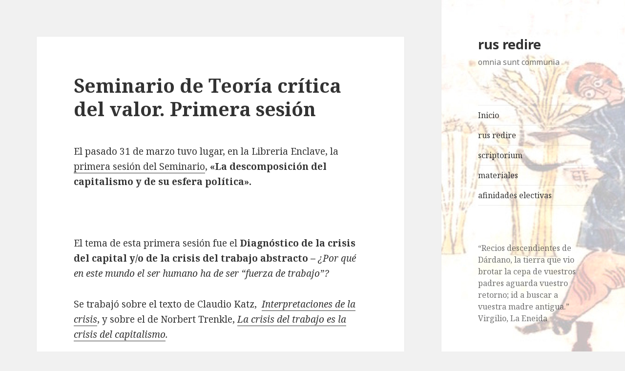

--- FILE ---
content_type: text/html; charset=UTF-8
request_url: https://rusredire.lautre.net/?p=542
body_size: 9149
content:
<!DOCTYPE html>
<html lang="es-ES" class="no-js">
<head>
	<meta charset="UTF-8">
	<meta name="viewport" content="width=device-width">
	<link rel="profile" href="http://gmpg.org/xfn/11">
	<link rel="pingback" href="https://rusredire.lautre.net/xmlrpc.php">
	<!--[if lt IE 9]>
	<script src="https://rusredire.lautre.net/wp-content/themes/twentyfifteen/js/html5.js"></script>
	<![endif]-->
	<script>(function(){document.documentElement.className='js'})();</script>
	<title>Seminario de Teoría crítica del valor. Primera sesión | rus redire</title>
<link rel="alternate" type="application/rss+xml" title="rus redire &raquo; Feed" href="https://rusredire.lautre.net/?feed=rss2" />
<link rel="alternate" type="application/rss+xml" title="rus redire &raquo; RSS de los comentarios" href="https://rusredire.lautre.net/?feed=comments-rss2" />
		<script type="text/javascript">
			window._wpemojiSettings = {"baseUrl":"https:\/\/s.w.org\/images\/core\/emoji\/72x72\/","ext":".png","source":{"concatemoji":"https:\/\/rusredire.lautre.net\/wp-includes\/js\/wp-emoji-release.min.js?ver=4.2.39"}};
			!function(e,n,t){var a;function o(e){var t=n.createElement("canvas"),a=t.getContext&&t.getContext("2d");return!(!a||!a.fillText)&&(a.textBaseline="top",a.font="600 32px Arial","flag"===e?(a.fillText(String.fromCharCode(55356,56812,55356,56807),0,0),3e3<t.toDataURL().length):(a.fillText(String.fromCharCode(55357,56835),0,0),0!==a.getImageData(16,16,1,1).data[0]))}function i(e){var t=n.createElement("script");t.src=e,t.type="text/javascript",n.getElementsByTagName("head")[0].appendChild(t)}t.supports={simple:o("simple"),flag:o("flag")},t.DOMReady=!1,t.readyCallback=function(){t.DOMReady=!0},t.supports.simple&&t.supports.flag||(a=function(){t.readyCallback()},n.addEventListener?(n.addEventListener("DOMContentLoaded",a,!1),e.addEventListener("load",a,!1)):(e.attachEvent("onload",a),n.attachEvent("onreadystatechange",function(){"complete"===n.readyState&&t.readyCallback()})),(a=t.source||{}).concatemoji?i(a.concatemoji):a.wpemoji&&a.twemoji&&(i(a.twemoji),i(a.wpemoji)))}(window,document,window._wpemojiSettings);
		</script>
		<style type="text/css">
img.wp-smiley,
img.emoji {
	display: inline !important;
	border: none !important;
	box-shadow: none !important;
	height: 1em !important;
	width: 1em !important;
	margin: 0 .07em !important;
	vertical-align: -0.1em !important;
	background: none !important;
	padding: 0 !important;
}
</style>
<link rel='stylesheet' id='parent-style-css'  href='https://rusredire.lautre.net/wp-content/themes/twentyfifteen/style.css?ver=4.2.39' type='text/css' media='all' />
<link rel='stylesheet' id='twentyfifteen-fonts-css'  href='//fonts.googleapis.com/css?family=Noto+Sans%3A400italic%2C700italic%2C400%2C700%7CNoto+Serif%3A400italic%2C700italic%2C400%2C700%7CInconsolata%3A400%2C700&#038;subset=latin%2Clatin-ext' type='text/css' media='all' />
<link rel='stylesheet' id='genericons-css'  href='https://rusredire.lautre.net/wp-content/themes/twentyfifteen/genericons/genericons.css?ver=3.2' type='text/css' media='all' />
<link rel='stylesheet' id='twentyfifteen-style-css'  href='https://rusredire.lautre.net/wp-content/themes/oberon/style.css?ver=4.2.39' type='text/css' media='all' />
<!--[if lt IE 9]>
<link rel='stylesheet' id='twentyfifteen-ie-css'  href='https://rusredire.lautre.net/wp-content/themes/twentyfifteen/css/ie.css?ver=20141010' type='text/css' media='all' />
<![endif]-->
<!--[if lt IE 8]>
<link rel='stylesheet' id='twentyfifteen-ie7-css'  href='https://rusredire.lautre.net/wp-content/themes/twentyfifteen/css/ie7.css?ver=20141010' type='text/css' media='all' />
<![endif]-->
<script type='text/javascript' src='https://rusredire.lautre.net/wp-includes/js/jquery/jquery.js?ver=1.11.2'></script>
<script type='text/javascript' src='https://rusredire.lautre.net/wp-includes/js/jquery/jquery-migrate.min.js?ver=1.2.1'></script>
<script type='text/javascript' src='https://rusredire.lautre.net/wp-content/plugins/q2w3-fixed-widget/js/q2w3-fixed-widget.min.js?ver=4.0.6'></script>
<link rel="EditURI" type="application/rsd+xml" title="RSD" href="https://rusredire.lautre.net/xmlrpc.php?rsd" />
<link rel="wlwmanifest" type="application/wlwmanifest+xml" href="https://rusredire.lautre.net/wp-includes/wlwmanifest.xml" /> 
<link rel='prev' title='Jacques Ellul. La técnica como fatalidad' href='https://rusredire.lautre.net/?p=536' />
<link rel='next' title='Algunas buenas razones para liberarse del trabajo' href='https://rusredire.lautre.net/?p=545' />
<meta name="generator" content="WordPress 4.2.39" />
<link rel='canonical' href='https://rusredire.lautre.net/?p=542' />
<link rel='shortlink' href='https://rusredire.lautre.net/?p=542' />
		<script type="text/javascript">
            var _statcounter = _statcounter || [];
            _statcounter.push({"tags": {"author": "rusredire"}});
        </script>
	   
<script type='text/javascript' src='https://rusredire.lautre.net/wp-content/plugins/wp-spamshield/js/jscripts.php'></script> 
	<style type="text/css" id="twentyfifteen-header-css">
			.site-header {
			background: url(https://rusredire.lautre.net/wp-content/uploads/cropped-rusredire-nuevo11.jpeg) no-repeat 50% 50%;
			-webkit-background-size: cover;
			-moz-background-size:    cover;
			-o-background-size:      cover;
			background-size:         cover;
		}

		@media screen and (min-width: 59.6875em) {
			body:before {
				background: url(https://rusredire.lautre.net/wp-content/uploads/cropped-rusredire-nuevo11.jpeg) no-repeat 100% 50%;
				-webkit-background-size: cover;
				-moz-background-size:    cover;
				-o-background-size:      cover;
				background-size:         cover;
				border-right: 0;
			}

			.site-header {
				background: transparent;
			}
		}
		</style>
	</head>

<body class="single single-post postid-542 single-format-standard">
<div id="page" class="hfeed site">
	<a class="skip-link screen-reader-text" href="#content">Ir al contenido</a>

	<div id="sidebar" class="sidebar">
		<header id="masthead" class="site-header" role="banner">
			<div class="site-branding">
										<p class="site-title"><a href="https://rusredire.lautre.net/" rel="home">rus redire</a></p>
											<p class="site-description">omnia sunt communia</p>
									<button class="secondary-toggle">Menú y widgets</button>
			</div><!-- .site-branding -->
		</header><!-- .site-header -->

			<div id="secondary" class="secondary">

					<nav id="site-navigation" class="main-navigation" role="navigation">
				<div class="menu-menu-1-container"><ul id="menu-menu-1" class="nav-menu"><li id="menu-item-26" class="menu-item menu-item-type-custom menu-item-object-custom menu-item-26"><a href="http://rusredire.lautre.net/">Inicio</a></li>
<li id="menu-item-27" class="menu-item menu-item-type-post_type menu-item-object-page menu-item-27"><a href="https://rusredire.lautre.net/?page_id=22">rus redire</a></li>
<li id="menu-item-106" class="menu-item menu-item-type-post_type menu-item-object-page menu-item-106"><a href="https://rusredire.lautre.net/?page_id=102">scriptorium</a></li>
<li id="menu-item-54" class="menu-item menu-item-type-post_type menu-item-object-page menu-item-54"><a href="https://rusredire.lautre.net/?page_id=52">materiales</a></li>
<li id="menu-item-522" class="menu-item menu-item-type-post_type menu-item-object-page menu-item-522"><a href="https://rusredire.lautre.net/?page_id=465">afinidades electivas</a></li>
</ul></div>			</nav><!-- .main-navigation -->
		
		
					<div id="widget-area" class="widget-area" role="complementary">
				<aside id="text-3" class="widget widget_text">			<div class="textwidget"><p>“Recios descendientes de Dárdano, la tierra que vio brotar la cepa de vuestros padres aguarda vuestro retorno; id a buscar a vuestra madre antigua.”<br />
Virgilio, La Eneida</p>
</div>
		</aside><aside id="text-2" class="widget widget_text"><h2 class="widget-title">rus redire</h2>			<div class="textwidget"><p>regresar al campo</p>
<p>regresar a una forma de vida ya casi desaparecida en la que lo importante sea vivir y no competir por producir, por consumir y por derrochar</p>
<p>regresar a una manera diferente de relacionarnos con la tierra y con los otros basada en el respeto, en la solidaridad, en la ayuda mutua y en el cuidado, y no en la explotación, en el dominio y en la competitividad</p>
<p>regresar al campo para recuperar los saberes ancestrales que permitieron la vida sobre la tierra a las generaciones que nos precedieron y que están a punto de olvidarse y perderse para siempre</p>
<p>regresar al campo para impedir que se pierda incluso la memoria de quienes con su vida y con su trabajo hicieron posible nuestra propia vida</p>
</div>
		</aside><aside id="search-2" class="widget widget_search"><h2 class="widget-title">buscar</h2><form role="search" method="get" class="search-form" action="https://rusredire.lautre.net/">
				<label>
					<span class="screen-reader-text">Buscar:</span>
					<input type="search" class="search-field" placeholder="Buscar &hellip;" value="" name="s" title="Buscar:" />
				</label>
				<input type="submit" class="search-submit screen-reader-text" value="Buscar" />
			</form></aside><aside id="nav_menu-2" class="widget widget_nav_menu"><h2 class="widget-title">enlaces</h2><div class="menu-menu2-container"><ul id="menu-menu2" class="menu"><li id="menu-item-477" class="menu-item menu-item-type-custom menu-item-object-custom menu-item-477"><a href="http://www.zamarracoediciones.net">lecturas de zamarraco</a></li>
<li id="menu-item-666" class="menu-item menu-item-type-custom menu-item-object-custom menu-item-666"><a href="http://conlamusicaaestaparte.wordpress.com">con la música a esta parte</a></li>
<li id="menu-item-662" class="menu-item menu-item-type-custom menu-item-object-custom menu-item-662"><a href="http://ondaexpansiva.net">radio onda expansiva</a></li>
<li id="menu-item-480" class="menu-item menu-item-type-custom menu-item-object-custom menu-item-480"><a href="https://kutxikotxokotxikitxutik.wordpress.com">kutxikotxokotxikitxutik</a></li>
<li id="menu-item-479" class="menu-item menu-item-type-custom menu-item-object-custom menu-item-479"><a href="https://emakbakea.wordpress.com">emak bakia</a></li>
<li id="menu-item-525" class="menu-item menu-item-type-post_type menu-item-object-page menu-item-525"><a href="https://rusredire.lautre.net/?page_id=465">más enlaces</a></li>
</ul></div></aside>		<aside id="recent-posts-2" class="widget widget_recent_entries">		<h2 class="widget-title">Archivo</h2>		<ul>
					<li>
				<a href="https://rusredire.lautre.net/?p=778">Soberanía del saber</a>
						</li>
					<li>
				<a href="https://rusredire.lautre.net/?p=774">¿comunales urbanos?</a>
						</li>
					<li>
				<a href="https://rusredire.lautre.net/?p=769">La sociedad autófaga</a>
						</li>
					<li>
				<a href="https://rusredire.lautre.net/?p=765">¿Vivimos el derrumbe del capitalismo?</a>
						</li>
					<li>
				<a href="https://rusredire.lautre.net/?p=761">El desastre de la escuela digital</a>
						</li>
					<li>
				<a href="https://rusredire.lautre.net/?p=758">¿Común cómo?</a>
						</li>
					<li>
				<a href="https://rusredire.lautre.net/?p=754">artillería comunal</a>
						</li>
					<li>
				<a href="https://rusredire.lautre.net/?p=747">Maintenant (Ahora)</a>
						</li>
					<li>
				<a href="https://rusredire.lautre.net/?p=743">Concejo número 4</a>
						</li>
					<li>
				<a href="https://rusredire.lautre.net/?p=740">Neorrurales</a>
						</li>
					<li>
				<a href="https://rusredire.lautre.net/?p=734">STALKER: Tecnologías y emancipación social</a>
						</li>
					<li>
				<a href="https://rusredire.lautre.net/?p=731">Eduki, otro aprender</a>
						</li>
					<li>
				<a href="https://rusredire.lautre.net/?p=728">la revolución del capitalismo comunero</a>
						</li>
					<li>
				<a href="https://rusredire.lautre.net/?p=724">Los límites de la deserción</a>
						</li>
					<li>
				<a href="https://rusredire.lautre.net/?p=720">La antipedagogía como crítica de toda escuela</a>
						</li>
					<li>
				<a href="https://rusredire.lautre.net/?p=717">tamagotchi: seminario sobre tecnología y emancipación social</a>
						</li>
					<li>
				<a href="https://rusredire.lautre.net/?p=712">Común ¿para qué?</a>
						</li>
					<li>
				<a href="https://rusredire.lautre.net/?p=708">Sí, nos importa el bledo</a>
						</li>
					<li>
				<a href="https://rusredire.lautre.net/?p=704">Con ojos bien abiertos</a>
						</li>
					<li>
				<a href="https://rusredire.lautre.net/?p=698">el negocio de la revolución social</a>
						</li>
					<li>
				<a href="https://rusredire.lautre.net/?p=693">Solsticio de invierno. Una reflexión crítica</a>
						</li>
					<li>
				<a href="https://rusredire.lautre.net/?p=690">chisporroteos</a>
						</li>
					<li>
				<a href="https://rusredire.lautre.net/?p=687">Soberanía del saber</a>
						</li>
					<li>
				<a href="https://rusredire.lautre.net/?p=683">RAPTO, SECUESTRO Y MUTILACIÓN METÓDICA DE LOS JÓVENES</a>
						</li>
					<li>
				<a href="https://rusredire.lautre.net/?p=677">Comunes contra y más allá del capitalismo</a>
						</li>
					<li>
				<a href="https://rusredire.lautre.net/?p=674">A vueltas con la autogestión, el cooperativismo y el comunal</a>
						</li>
					<li>
				<a href="https://rusredire.lautre.net/?p=668">Mesa redonda sobre Educación Activa</a>
						</li>
					<li>
				<a href="https://rusredire.lautre.net/?p=663">El mito del TRABAJO</a>
						</li>
					<li>
				<a href="https://rusredire.lautre.net/?p=654">Con la música a esta parte</a>
						</li>
					<li>
				<a href="https://rusredire.lautre.net/?p=651">Resistir a la gestión y a la informatización de nuestras vidas</a>
						</li>
					<li>
				<a href="https://rusredire.lautre.net/?p=644">Can Tonal &#8211; tejiendo redes por la autonomía y el comunal</a>
						</li>
					<li>
				<a href="https://rusredire.lautre.net/?p=640">Contra la enajenación de la vida</a>
						</li>
					<li>
				<a href="https://rusredire.lautre.net/?p=636">El crepúsculo de las máquinas</a>
						</li>
					<li>
				<a href="https://rusredire.lautre.net/?p=630">«Exterminad a todos los salvajes»</a>
						</li>
					<li>
				<a href="https://rusredire.lautre.net/?p=625">Contra toda forma de pedagogía</a>
						</li>
					<li>
				<a href="https://rusredire.lautre.net/?p=622">ser más pequeños para estar a la altura de las bases</a>
						</li>
					<li>
				<a href="https://rusredire.lautre.net/?p=618">Concejo nº 3 &#8211; ¿asaltar las instituciones?</a>
						</li>
					<li>
				<a href="https://rusredire.lautre.net/?p=614">El paraíso -que merece ser- recobrado</a>
						</li>
					<li>
				<a href="https://rusredire.lautre.net/?p=610">Cartografía de Burgos en la barricada</a>
						</li>
					<li>
				<a href="https://rusredire.lautre.net/?p=606">Sorginen biltzarra</a>
						</li>
					<li>
				<a href="https://rusredire.lautre.net/?p=600">Adiós al capitalismo</a>
						</li>
					<li>
				<a href="https://rusredire.lautre.net/?p=596">Comunicemos! Los verbos contra los sustantivos</a>
						</li>
					<li>
				<a href="https://rusredire.lautre.net/?p=588">Piloto automático</a>
						</li>
					<li>
				<a href="https://rusredire.lautre.net/?p=581">Pensar desde la resistencia anticapitalista</a>
						</li>
					<li>
				<a href="https://rusredire.lautre.net/?p=577">el campo y la ciudad, ¿dos mundos enfrentados?</a>
						</li>
					<li>
				<a href="https://rusredire.lautre.net/?p=572">Seminario de Teoría crítica del valor. Segunda sesión</a>
						</li>
					<li>
				<a href="https://rusredire.lautre.net/?p=570">Vio Me. Hay otra forma de hacer las cosas</a>
						</li>
					<li>
				<a href="https://rusredire.lautre.net/?p=560">Tras la morada oculta de Marx</a>
						</li>
					<li>
				<a href="https://rusredire.lautre.net/?p=556">En primera persona. Testimonios desde la utopía</a>
						</li>
					<li>
				<a href="https://rusredire.lautre.net/?p=549">hilando fino para tejer comunidades desde el feminismo</a>
						</li>
					<li>
				<a href="https://rusredire.lautre.net/?p=545">Algunas buenas razones para liberarse del trabajo</a>
						</li>
					<li>
				<a href="https://rusredire.lautre.net/?p=542">Seminario de Teoría crítica del valor. Primera sesión</a>
						</li>
					<li>
				<a href="https://rusredire.lautre.net/?p=536">Jacques Ellul. La técnica como fatalidad</a>
						</li>
					<li>
				<a href="https://rusredire.lautre.net/?p=533">¡¿DIOS MÍO, QUÉ ESTÁN HACIENDO CON LAS CABEZAS DE NUESTROS HIJOS?!</a>
						</li>
					<li>
				<a href="https://rusredire.lautre.net/?p=527">El comú català. Presentación del libro</a>
						</li>
					<li>
				<a href="https://rusredire.lautre.net/?p=517">Seminario de Teoría crítica del valor-trabajo</a>
						</li>
					<li>
				<a href="https://rusredire.lautre.net/?p=514">hazi, hezi, bizi</a>
						</li>
					<li>
				<a href="https://rusredire.lautre.net/?p=504">de la comunidad a la comunalidad</a>
						</li>
					<li>
				<a href="https://rusredire.lautre.net/?p=481">cambiar el mundo&#8230; o vivir otros mundos</a>
						</li>
					<li>
				<a href="https://rusredire.lautre.net/?p=473">pensaré &#8211; encuentros sobre vida/comunidad/política</a>
						</li>
					<li>
				<a href="https://rusredire.lautre.net/?p=470">keurgumak &#8211; casa grande</a>
						</li>
					<li>
				<a href="https://rusredire.lautre.net/?p=451">Comunidad y comunalidad</a>
						</li>
					<li>
				<a href="https://rusredire.lautre.net/?p=447">La máquina productiva contra la vida</a>
						</li>
					<li>
				<a href="https://rusredire.lautre.net/?p=442">La apuesta directa</a>
						</li>
					<li>
				<a href="https://rusredire.lautre.net/?p=439">la trampa escolar</a>
						</li>
					<li>
				<a href="https://rusredire.lautre.net/?p=436">III Congreso de análisis político crítico</a>
						</li>
					<li>
				<a href="https://rusredire.lautre.net/?p=430">Soy titiritero</a>
						</li>
					<li>
				<a href="https://rusredire.lautre.net/?p=428">Educación alternativa o alternativas a la educación</a>
						</li>
					<li>
				<a href="https://rusredire.lautre.net/?p=425">¿Qué fue el Primer Congreso Internacional de Comunalidad?</a>
						</li>
					<li>
				<a href="https://rusredire.lautre.net/?p=423">Tejiendo voces por la casa común</a>
						</li>
					<li>
				<a href="https://rusredire.lautre.net/?p=413">La gitaneidad borrada</a>
						</li>
					<li>
				<a href="https://rusredire.lautre.net/?p=406">I Taller de crítica a la economía</a>
						</li>
					<li>
				<a href="https://rusredire.lautre.net/?p=402">Autonomía comunal en Euskal Herria</a>
						</li>
					<li>
				<a href="https://rusredire.lautre.net/?p=394">Nahimen II</a>
						</li>
					<li>
				<a href="https://rusredire.lautre.net/?p=391">El comú català</a>
						</li>
					<li>
				<a href="https://rusredire.lautre.net/?p=385">desempoderamiento</a>
						</li>
					<li>
				<a href="https://rusredire.lautre.net/?p=381">El fin del mundo equivocado</a>
						</li>
					<li>
				<a href="https://rusredire.lautre.net/?p=377">Pedro García Olivo: la oralidad nos reune</a>
						</li>
					<li>
				<a href="https://rusredire.lautre.net/?p=373">El campo y la ciudad</a>
						</li>
					<li>
				<a href="https://rusredire.lautre.net/?p=369">Primer Congreso Internacional de Comunalidad</a>
						</li>
					<li>
				<a href="https://rusredire.lautre.net/?p=366">FRACTURAS</a>
						</li>
					<li>
				<a href="https://rusredire.lautre.net/?p=363">Crisis ecológica (Madrid, 25 de septiembre)</a>
						</li>
					<li>
				<a href="https://rusredire.lautre.net/?p=357">el camino del buen vivir es un camino subversivo</a>
						</li>
					<li>
				<a href="https://rusredire.lautre.net/?p=350">Dejadnos aprender</a>
						</li>
					<li>
				<a href="https://rusredire.lautre.net/?p=347">La clave está en lo pequeño, diverso y local</a>
						</li>
					<li>
				<a href="https://rusredire.lautre.net/?p=343">La escuela, vista por Francesco Tonucci</a>
						</li>
					<li>
				<a href="https://rusredire.lautre.net/?p=336">las utopías de William Morris</a>
						</li>
					<li>
				<a href="https://rusredire.lautre.net/?p=332">El entusiasmo como motor del aprendizaje</a>
						</li>
					<li>
				<a href="https://rusredire.lautre.net/?p=327">palabras para tejernos, resistir y transformar</a>
						</li>
					<li>
				<a href="https://rusredire.lautre.net/?p=322">Otra vida es posible</a>
						</li>
					<li>
				<a href="https://rusredire.lautre.net/?p=317">Otros mundos son posibles: Lolita Chávez Ixcaquic</a>
						</li>
					<li>
				<a href="https://rusredire.lautre.net/?p=312">Hambre que huele a colapso</a>
						</li>
					<li>
				<a href="https://rusredire.lautre.net/?p=305">Buenos días, Sísifo</a>
						</li>
					<li>
				<a href="https://rusredire.lautre.net/?p=300">contra el progreso</a>
						</li>
					<li>
				<a href="https://rusredire.lautre.net/?p=296">La descommunal. Revista de patrimonio y comunidad</a>
						</li>
					<li>
				<a href="https://rusredire.lautre.net/?p=292">Montes de socios, de propiedad compartida a bienes mostrencos</a>
						</li>
					<li>
				<a href="https://rusredire.lautre.net/?p=288">la inevitable clandestinidad</a>
						</li>
					<li>
				<a href="https://rusredire.lautre.net/?p=284">Por la autonomía y la vida en nuestros pueblos</a>
						</li>
					<li>
				<a href="https://rusredire.lautre.net/?p=280">Asfaltar Bolivia</a>
						</li>
					<li>
				<a href="https://rusredire.lautre.net/?p=271">Educando el mundo</a>
						</li>
				</ul>
		</aside><aside id="categories-2" class="widget widget_categories"><h2 class="widget-title">Categorías</h2>		<ul>
	<li class="cat-item cat-item-25"><a href="https://rusredire.lautre.net/?cat=25" >artículos</a>
</li>
	<li class="cat-item cat-item-15"><a href="https://rusredire.lautre.net/?cat=15" >biblioteca</a>
</li>
	<li class="cat-item cat-item-2"><a href="https://rusredire.lautre.net/?cat=2" >Charlas</a>
</li>
	<li class="cat-item cat-item-60"><a href="https://rusredire.lautre.net/?cat=60" >Encuentros</a>
</li>
	<li class="cat-item cat-item-139"><a href="https://rusredire.lautre.net/?cat=139" >experiencias</a>
</li>
	<li class="cat-item cat-item-165"><a href="https://rusredire.lautre.net/?cat=165" >luchas</a>
</li>
	<li class="cat-item cat-item-8"><a href="https://rusredire.lautre.net/?cat=8" >Publicaciones</a>
</li>
	<li class="cat-item cat-item-10"><a href="https://rusredire.lautre.net/?cat=10" >rus redire</a>
</li>
	<li class="cat-item cat-item-1"><a href="https://rusredire.lautre.net/?cat=1" >Sin categoría</a>
</li>
	<li class="cat-item cat-item-17"><a href="https://rusredire.lautre.net/?cat=17" >Talleres</a>
</li>
	<li class="cat-item cat-item-72"><a href="https://rusredire.lautre.net/?cat=72" >Teoría</a>
</li>
	<li class="cat-item cat-item-19"><a href="https://rusredire.lautre.net/?cat=19" >videos</a>
</li>
		</ul>
</aside><aside id="tag_cloud-2" class="widget widget_tag_cloud"><h2 class="widget-title">Etiquetas</h2><div class="tagcloud"><a href='https://rusredire.lautre.net/?tag=agustin-garcia-calvo' class='tag-link-45' title='1 tema' style='font-size: 8pt;'>Agustín García Calvo</a>
<a href='https://rusredire.lautre.net/?tag=anarquismo' class='tag-link-128' title='2 temas' style='font-size: 11.230769230769pt;'>anarquismo</a>
<a href='https://rusredire.lautre.net/?tag=andre-gregory' class='tag-link-44' title='1 tema' style='font-size: 8pt;'>André Gregory</a>
<a href='https://rusredire.lautre.net/?tag=anselm-jappe' class='tag-link-115' title='2 temas' style='font-size: 11.230769230769pt;'>Anselm Jappe</a>
<a href='https://rusredire.lautre.net/?tag=antipedagogia' class='tag-link-159' title='2 temas' style='font-size: 11.230769230769pt;'>antipedagogía</a>
<a href='https://rusredire.lautre.net/?tag=argelaga' class='tag-link-46' title='1 tema' style='font-size: 8pt;'>Argelaga</a>
<a href='https://rusredire.lautre.net/?tag=autogestion' class='tag-link-120' title='2 temas' style='font-size: 11.230769230769pt;'>autogestión</a>
<a href='https://rusredire.lautre.net/?tag=autonomia-comunal' class='tag-link-70' title='2 temas' style='font-size: 11.230769230769pt;'>Autonomía comunal</a>
<a href='https://rusredire.lautre.net/?tag=biomasa' class='tag-link-32' title='1 tema' style='font-size: 8pt;'>biomasa</a>
<a href='https://rusredire.lautre.net/?tag=bizi-toki' class='tag-link-99' title='2 temas' style='font-size: 11.230769230769pt;'>Bizi Toki</a>
<a href='https://rusredire.lautre.net/?tag=bolivia' class='tag-link-42' title='1 tema' style='font-size: 8pt;'>Bolivia</a>
<a href='https://rusredire.lautre.net/?tag=capitalismo' class='tag-link-138' title='6 temas' style='font-size: 17.871794871795pt;'>capitalismo</a>
<a href='https://rusredire.lautre.net/?tag=comite-invisible' class='tag-link-86' title='2 temas' style='font-size: 11.230769230769pt;'>Comité Invisible</a>
<a href='https://rusredire.lautre.net/?tag=comunal' class='tag-link-148' title='2 temas' style='font-size: 11.230769230769pt;'>Comunal</a>
<a href='https://rusredire.lautre.net/?tag=comunales' class='tag-link-166' title='2 temas' style='font-size: 11.230769230769pt;'>comunales</a>
<a href='https://rusredire.lautre.net/?tag=comunalidad' class='tag-link-89' title='2 temas' style='font-size: 11.230769230769pt;'>Comunalidad</a>
<a href='https://rusredire.lautre.net/?tag=comunes' class='tag-link-149' title='3 temas' style='font-size: 13.384615384615pt;'>Comunes</a>
<a href='https://rusredire.lautre.net/?tag=convivencialidad' class='tag-link-5' title='1 tema' style='font-size: 8pt;'>convivencialidad</a>
<a href='https://rusredire.lautre.net/?tag=david-algarra' class='tag-link-69' title='2 temas' style='font-size: 11.230769230769pt;'>David Algarra</a>
<a href='https://rusredire.lautre.net/?tag=escuela' class='tag-link-145' title='6 temas' style='font-size: 17.871794871795pt;'>Escuela</a>
<a href='https://rusredire.lautre.net/?tag=etnografia' class='tag-link-142' title='2 temas' style='font-size: 11.230769230769pt;'>Etnografía</a>
<a href='https://rusredire.lautre.net/?tag=evo-morales' class='tag-link-43' title='1 tema' style='font-size: 8pt;'>Evo Morales</a>
<a href='https://rusredire.lautre.net/?tag=felix-rodrigo-mora' class='tag-link-4' title='2 temas' style='font-size: 11.230769230769pt;'>Félix Rodrigo Mora</a>
<a href='https://rusredire.lautre.net/?tag=gustavo-duch' class='tag-link-48' title='2 temas' style='font-size: 11.230769230769pt;'>Gustavo Duch</a>
<a href='https://rusredire.lautre.net/?tag=gustavo-esteva' class='tag-link-77' title='2 temas' style='font-size: 11.230769230769pt;'>Gustavo Esteva</a>
<a href='https://rusredire.lautre.net/?tag=ivan-illich' class='tag-link-22' title='2 temas' style='font-size: 11.230769230769pt;'>Ivan Illich</a>
<a href='https://rusredire.lautre.net/?tag=john-holloway' class='tag-link-123' title='2 temas' style='font-size: 11.230769230769pt;'>John Holloway</a>
<a href='https://rusredire.lautre.net/?tag=jose-ardillo' class='tag-link-47' title='1 tema' style='font-size: 8pt;'>José Ardillo</a>
<a href='https://rusredire.lautre.net/?tag=jtxo-estebaranz' class='tag-link-80' title='2 temas' style='font-size: 11.230769230769pt;'>Jtxo Estebaranz</a>
<a href='https://rusredire.lautre.net/?tag=julio-cortazar' class='tag-link-36' title='1 tema' style='font-size: 8pt;'>Julio Cortázar</a>
<a href='https://rusredire.lautre.net/?tag=keurgumak' class='tag-link-91' title='2 temas' style='font-size: 11.230769230769pt;'>Keurgumak</a>
<a href='https://rusredire.lautre.net/?tag=lecturas-de-zamarraco' class='tag-link-74' title='2 temas' style='font-size: 11.230769230769pt;'>Lecturas de Zamarraco</a>
<a href='https://rusredire.lautre.net/?tag=leopold-kohr' class='tag-link-31' title='1 tema' style='font-size: 8pt;'>Leopold Kohr</a>
<a href='https://rusredire.lautre.net/?tag=luis-gonzalez-reyes' class='tag-link-41' title='1 tema' style='font-size: 8pt;'>Luis González Reyes</a>
<a href='https://rusredire.lautre.net/?tag=margarita-mediavilla' class='tag-link-38' title='1 tema' style='font-size: 8pt;'>Margarita Mediavilla</a>
<a href='https://rusredire.lautre.net/?tag=olivier-rey' class='tag-link-30' title='1 tema' style='font-size: 8pt;'>Olivier Rey</a>
<a href='https://rusredire.lautre.net/?tag=paul-kingsnorth' class='tag-link-39' title='1 tema' style='font-size: 8pt;'>Paul Kingsnorth</a>
<a href='https://rusredire.lautre.net/?tag=pedro-garcia-olivo' class='tag-link-20' title='11 temas' style='font-size: 22pt;'>Pedro García Olivo</a>
<a href='https://rusredire.lautre.net/?tag=pedro-m-hurtado-valero' class='tag-link-34' title='1 tema' style='font-size: 8pt;'>Pedro M. Hurtado Valero</a>
<a href='https://rusredire.lautre.net/?tag=ramon-fernandez-duran' class='tag-link-40' title='1 tema' style='font-size: 8pt;'>Ramón Fernández Durán</a>
<a href='https://rusredire.lautre.net/?tag=ramon-grosfoguel' class='tag-link-33' title='1 tema' style='font-size: 8pt;'>Ramón Grosfoguel</a>
<a href='https://rusredire.lautre.net/?tag=raul-zibechi' class='tag-link-88' title='3 temas' style='font-size: 13.384615384615pt;'>Raúl Zibechi</a>
<a href='https://rusredire.lautre.net/?tag=ruralidad' class='tag-link-6' title='1 tema' style='font-size: 8pt;'>ruralidad</a>
<a href='https://rusredire.lautre.net/?tag=teoria-critica' class='tag-link-100' title='4 temas' style='font-size: 15.179487179487pt;'>Teoría crítica</a>
<a href='https://rusredire.lautre.net/?tag=velpister' class='tag-link-37' title='1 tema' style='font-size: 8pt;'>Velpister</a></div>
</aside><aside id="meta-2" class="widget widget_meta"><h2 class="widget-title">Meta</h2>			<ul>
						<li><a href="https://rusredire.lautre.net/wp-login.php">Acceder</a></li>
			<li><a href="https://rusredire.lautre.net/?feed=rss2"><abbr title="Really Simple Syndication">RSS</abbr> de las entradas</a></li>
			<li><a href="https://rusredire.lautre.net/?feed=comments-rss2"><abbr title="Really Simple Syndication">RSS</abbr> de los comentarios</a></li>
<li><a href="https://es.wordpress.org/" title="Gestionado con WordPress, una avanzada plataforma semántica de publicación personal.">WordPress.org</a></li>			</ul>
</aside>			</div><!-- .widget-area -->
		
	</div><!-- .secondary -->

	</div><!-- .sidebar -->

	<div id="content" class="site-content">

	<div id="primary" class="content-area">
		<main id="main" class="site-main" role="main">

		
<article id="post-542" class="post-542 post type-post status-publish format-standard hentry category-charlas category-encuentros category-teoria tag-claudio-katz tag-norbert-trenkle tag-teoria-critica">
	
	<header class="entry-header">
		<h1 class="entry-title">Seminario de Teoría crítica del valor. Primera sesión</h1>	</header><!-- .entry-header -->

	<div class="entry-content">
		<p>El pasado 31 de marzo tuvo lugar, en la Libreria Enclave, la <a href="https://capitalycrisis.wordpress.com/2016/04/02/primera-sesion-seminario-teoria-critica-del-valor-trabajo-2015-16/" target="_blank">primera sesión del Seminario</a>, <strong>«La descomposición del capitalismo y de su esfera política».</strong></p>
<p>&nbsp;</p>
<p>El tema de esta primera sesión fue el <strong>Diagnóstico de la crisis del capital y/o de la crisis del trabajo abstracto – </strong><em>¿Por qué en este mundo el ser humano ha de ser “fuerza de trabajo”?</em></p>
<p>Se trabajó sobre el texto de Claudio Katz,  <em><a href="http://cadtm.org/IMG/pdf/INTERPRETACIONES_CRISIS_oct2010.pdf" target="_blank">Interpretaciones de la crisis</a></em>, y sobre el de Norbert Trenkle, <em><a href="http://www.krisis.org/2007/la-crisis-del-trabajo-abstracto-es-la-crisis-del-capitalismo/" target="_blank">La crisis del trabajo es la crisis del capitalismo</a>.</em></p>
<p>Las grabaciones de esta sesión se pueden escuchar aquí:</p>
<p><a href="https://soundcloud.com/capitalycrisis/archivos-audio-primera-sesion-01042016-primera-parte-b" target="_blank">Sesión 1, primera parte</a></p>
<p><a href="https://soundcloud.com/capitalycrisis/archivos-audio-primera-sesion-01042016-segunda-parte-b" target="_blank">Sesión 1, segunda parte</a></p>
<p>&nbsp;</p>
	</div><!-- .entry-content -->

	
	<footer class="entry-footer">
		<span class="posted-on"><span class="screen-reader-text">Publicado el </span><a href="https://rusredire.lautre.net/?p=542" rel="bookmark"><time class="entry-date published updated" datetime="2016-04-03T09:39:34+00:00">3 abril, 2016</time></a></span><span class="byline"><span class="author vcard"><span class="screen-reader-text">Autor </span><a class="url fn n" href="https://rusredire.lautre.net/?author=1">rusredire</a></span></span><span class="cat-links"><span class="screen-reader-text">Categorías </span><a href="https://rusredire.lautre.net/?cat=2" rel="category">Charlas</a>, <a href="https://rusredire.lautre.net/?cat=60" rel="category">Encuentros</a>, <a href="https://rusredire.lautre.net/?cat=72" rel="category">Teoría</a></span><span class="tags-links"><span class="screen-reader-text">Etiquetas </span><a href="https://rusredire.lautre.net/?tag=claudio-katz" rel="tag">Claudio Katz</a>, <a href="https://rusredire.lautre.net/?tag=norbert-trenkle" rel="tag">Norbert Trenkle</a>, <a href="https://rusredire.lautre.net/?tag=teoria-critica" rel="tag">Teoría crítica</a></span>			</footer><!-- .entry-footer -->

</article><!-- #post-## -->

	<nav class="navigation post-navigation" role="navigation">
		<h2 class="screen-reader-text">Navegación de entradas</h2>
		<div class="nav-links"><div class="nav-previous"><a href="https://rusredire.lautre.net/?p=536" rel="prev"><span class="meta-nav" aria-hidden="true">Anterior</span> <span class="screen-reader-text">Entrada anterior:</span> <span class="post-title">Jacques Ellul. La técnica como fatalidad</span></a></div><div class="nav-next"><a href="https://rusredire.lautre.net/?p=545" rel="next"><span class="meta-nav" aria-hidden="true">Siguiente</span> <span class="screen-reader-text">Entrada siguiente:</span> <span class="post-title">Algunas buenas razones para liberarse del trabajo</span></a></div></div>
	</nav>
		</main><!-- .site-main -->
	</div><!-- .content-area -->


	</div><!-- .site-content -->

	<footer id="colophon" class="site-footer" role="contentinfo">
		<div class="site-info">
			    <a href="http://wphowto.net/" title="Twenty fifteen child theme">Oberon theme</a> |
    			<a href="https://wordpress.org/">Creado con WordPress</a>
		</div><!-- .site-info -->
	</footer><!-- .site-footer -->

</div><!-- .site -->

    <!-- Start of StatCounter Code -->
    <script>
    <!-- 
        var sc_project=11411280; 
        var sc_security="63b765f9"; 
        var scJsHost = (("https:" == document.location.protocol) ?
        "https://secure." : "http://www.");
    //-->
document.write("<sc"+"ript src='" +scJsHost +"statcounter.com/counter/counter.js'></"+"script>");
</script>
<noscript><div class="statcounter"><a title="web analytics" href="https://statcounter.com/"><img class="statcounter" src="https://c.statcounter.com/11411280/0/63b765f9/0/" alt="web analytics" /></a></div></noscript>   
    <!-- End of StatCounter Code -->

<script type='text/javascript'>
// <![CDATA[
r3f5x9JS=escape(document['referrer']);
hf4N='5806563f6b12ca937849f10c59be10d7';
hf4V='c18290bb8a7278b225654072c6f2a0c1';
jQuery(document).ready(function($){$("#commentform, #registerform, #loginform, #wpss_contact_form, .wpcf7-form, .gform_wrapper form, #buddypress #signup_form, .buddypress #signup_form").append("<input type='hidden' name='r3f5x9JS' value='"+r3f5x9JS+"' /><input type='hidden' name='"+hf4N+"' value='"+hf4V+"' />"),$("#comment").attr({minlength:"15",maxlength:"15360"}).prop('required',true)});
// ]]>
</script> 
<script type='text/javascript' src='https://rusredire.lautre.net/wp-content/plugins/wp-spamshield/js/jscripts-ftr-min.js'></script>
<script type='text/javascript' src='https://rusredire.lautre.net/wp-content/themes/twentyfifteen/js/skip-link-focus-fix.js?ver=20141010'></script>
<script type='text/javascript'>
/* <![CDATA[ */
var screenReaderText = {"expand":"<span class=\"screen-reader-text\">expande el men\u00fa inferior<\/span>","collapse":"<span class=\"screen-reader-text\">plegar men\u00fa inferior<\/span>"};
/* ]]> */
</script>
<script type='text/javascript' src='https://rusredire.lautre.net/wp-content/themes/twentyfifteen/js/functions.js?ver=20141212'></script>

</body>
</html>


--- FILE ---
content_type: application/x-javascript
request_url: https://rusredire.lautre.net/wp-content/plugins/wp-spamshield/js/jscripts.php
body_size: 638
content:

function wpssGetCookie(e){var t=document.cookie.indexOf(e+'=');var n=t+e.length+1;if(!t&&e!=document.cookie.substring(0,e.length)){return null}if(t==-1)return null;var r=document.cookie.indexOf(';',n);if(r==-1)r=document.cookie.length;return unescape(document.cookie.substring(n,r))}function wpssSetCookie(e,t,n,r,i,s){var o=new Date;o.setTime(o.getTime());if(n){n=n*1e3*60*60*24}var u=new Date(o.getTime()+n);document.cookie=e+'='+escape(t)+(n?';expires='+u.toGMTString():'')+(r?';path='+r:'')+(i?';domain='+i:'')+(s?';secure':'')}function wpssDeleteCookie(e,t,n){if(wpssGetCookie(e))document.cookie=e+'='+(t?';path='+t:'')+(n?';domain='+n:'')+';expires=Thu, 01-Jan-1970 00:00:01 GMT'}
function wpssCommentVal(){wpssSetCookie('0210e2301f5ce48737f725f5cbc5a230','6478fb0f2f5eed36c89b9f1227872cf7','','/');wpssSetCookie('SJECT15','CKON15','','/');}
wpssCommentVal();jQuery(document).ready(function($){$("form[method='post']").append('<input type="hidden" name="4845600b44cd3d1adea5b1483f251dd2" value="9d92f0b1a77cd756da4c12a94bfbada4" />')});
// Generated in: 0.001575 seconds
